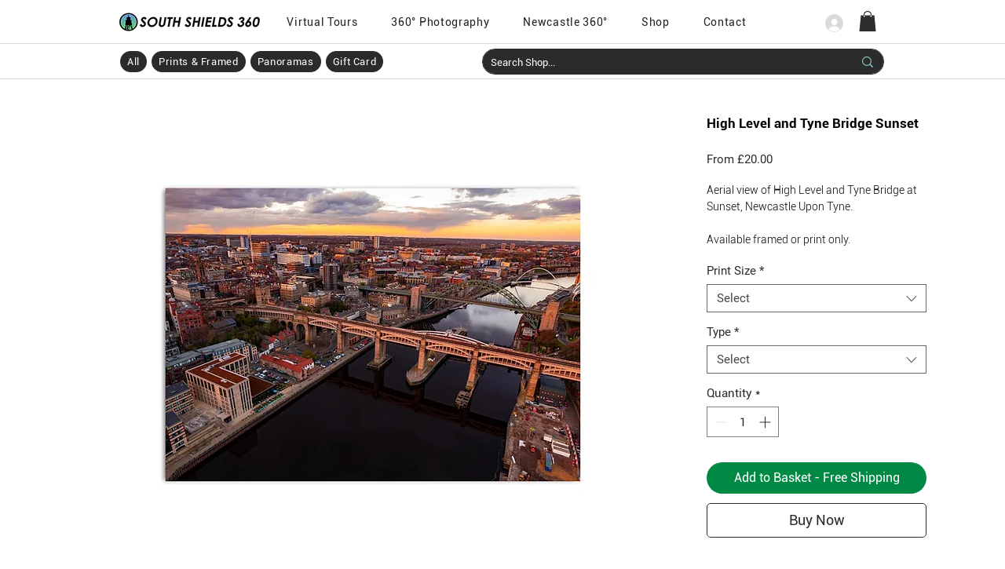

--- FILE ---
content_type: text/html; charset=utf-8
request_url: https://www.google.com/recaptcha/api2/aframe
body_size: 264
content:
<!DOCTYPE HTML><html><head><meta http-equiv="content-type" content="text/html; charset=UTF-8"></head><body><script nonce="gCuBiYsc2Cr_5j6snTtZDQ">/** Anti-fraud and anti-abuse applications only. See google.com/recaptcha */ try{var clients={'sodar':'https://pagead2.googlesyndication.com/pagead/sodar?'};window.addEventListener("message",function(a){try{if(a.source===window.parent){var b=JSON.parse(a.data);var c=clients[b['id']];if(c){var d=document.createElement('img');d.src=c+b['params']+'&rc='+(localStorage.getItem("rc::a")?sessionStorage.getItem("rc::b"):"");window.document.body.appendChild(d);sessionStorage.setItem("rc::e",parseInt(sessionStorage.getItem("rc::e")||0)+1);localStorage.setItem("rc::h",'1769065555742');}}}catch(b){}});window.parent.postMessage("_grecaptcha_ready", "*");}catch(b){}</script></body></html>